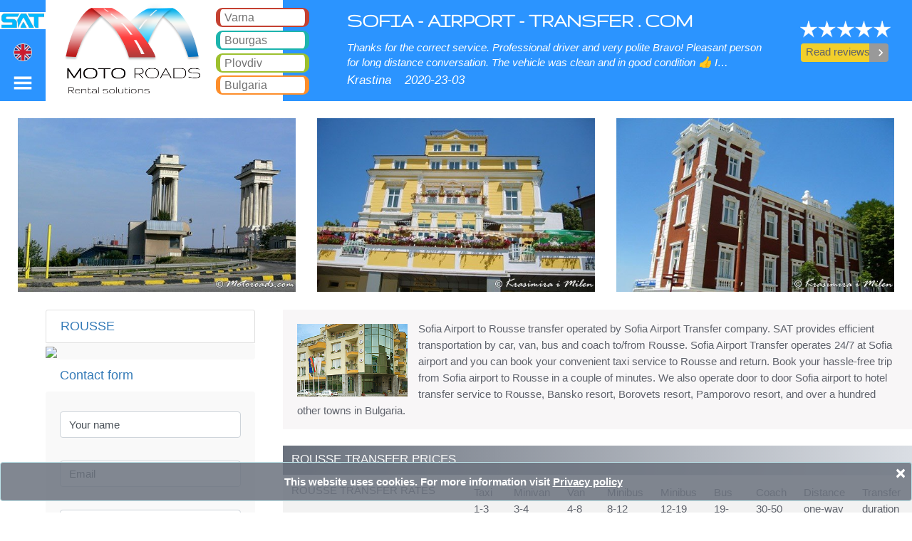

--- FILE ---
content_type: text/html; charset=utf-8
request_url: https://www.sofia-airport-transfer.com/rousse-airport-transfer
body_size: 15786
content:


<!DOCTYPE html>
<html lang="en">
<head><meta charset="utf-8" /><meta name="viewport" content="width=device-width, initial-scale=1.0" /><title>
	Rousse Transfer | Prices Rousse
</title><meta name="description" content="Reliable 24/7 transfers from Sofia Airport to Rousse. Convenient taxi services from Rousse and competitive transfer prices. Book now cost-effective transportation to Rousse." /><meta name="keywords" content="Rousse transfers are offered from door to door to Bansko, Borovets, Pamporovo, Plovdiv. Our courteous taxi driver will meet you in Rousse and safely take you to your travel destination. Rousse transfers are offered 24/7. We monitor flight, train and bus delays to insure punctual taxi service. It takes a minute to book online your Rousse transfer." /><meta charset="utf-8" /><meta name="viewport" content="initial-scale=1.0, user-scalable=no, width=device-width" />
    <meta name="google-site-verification" content="NWaXCVUSTJuDG2l_K1bejBMxOPFFw93thiKJN32e1p0" />
    <link rel="shortcut icon" href="/images/favicon.ico" type="image/x-icon" />
    <link rel="alternate" href="https://www.sofia-airport-transfer.com/rousse-airport-transfer" hreflang="x-default" />   
<link rel="alternate" href="https://www.sofia-airport-transfer.com/rousse-airport-transfer" hreflang="en" />   
<link rel="alternate" href="https://www.sofia-airport-transfer.com/ru/rousse-airport-transfer" hreflang="ru" />   
<link rel="alternate" href="https://www.sofia-airport-transfer.com/bg/rousse-airport-transfer" hreflang="bg" />   
<link rel="alternate" href="https://www.sofia-airport-transfer.com/de/rousse-airport-transfer" hreflang="de" />   
<link rel="alternate" href="https://www.sofia-airport-transfer.com/es/rousse-airport-transfer" hreflang="es" />  <link rel="alternate" media="only screen and (max-width: 640px)" href="https://www.sofia-airport-transfer.com/mobile/rousse-airport-transfer" />  <link rel="canonical" href="https://www.sofia-airport-transfer.com/rousse-airport-transfer" />  <link href="/Content/bundle-all.min.css" rel="stylesheet" /><link href="../css/calendar.css" rel="stylesheet" />

    <style>
         .logo-img-new {
            width: 100%;
            margin-top: 17px;
        }
         .img-town-new {
            width: 155px; 
            float: left; 
            margin-right: 15px; 
            margin-top: 5px;
         }
        	#divh1{
	font-size:0.5em;
	}
            #divh2{
	font-size:0.5em;
	}
        #use-cookies {
            position: fixed;
            padding: 15px;
            bottom: 0;
            left: 0;
            z-index: 10000;
            background-color: rgba(107,114,126,.85);
            color: #fff;
            width: 100%;
        }

            #use-cookies button {
                border: none;
                border-radius: 4px;
                padding: 3px 8px;
            }

        #wrapper_logged {
            position: absolute;
            z-index: 9999;
        }

            #wrapper_logged a, #wrapper_login a {
                color: white;
            }

                #wrapper_logged a:hover, #wrapper_login a:hover {
                    text-decoration: underline;
                }

        .logged_user {
            width: 100%;
        }
        

            .logged_user img {
                width: 40px;
                border-radius: 30px;
            }

        #wrapper_login > div {
            width: 220px;
            margin-top: 18px;
            text-align: left;
            margin-left: 25px;
        }

        @media only screen and (min-width: 1024px) {
            #wrapper_logged {
                margin-top: 8px;
                margin-left: -100px;
                font-size: 0.88em;
            }

            #wrapper_login {
                margin-top: 15px;
                margin-left: -20px;
            }

                #wrapper_login a {
                    font-size: 0.88em;
                }

                #wrapper_login img, #wrapper_logged span > img {
                    width: 1em;
                }

                #wrapper_login span {
                    font-size: 0.88em;
                    font-weight: bold;
                    color: #fff;
                }

            #wrapper_logged td > img {
                width: 32px;
                border-radius: 30px;
            }
        }

        @media only screen and (min-width: 1280px) {
            #wrapper_logged {
                margin-top: 8px;
                margin-left: -100px;
                font-size: 0.92em;
            }

            #wrapper_login {
                margin-top: 15px;
                margin-left: -20px;
            }

                #wrapper_login a {
                    font-size: 0.92em;
                }

                #wrapper_login img, #wrapper_logged span > img {
                    width: 1em;
                }

                #wrapper_login span {
                    font-size: 0.92em;
                    font-weight: bold;
                    color: #fff;
                }

            #wrapper_logged td > img {
                width: 36px;
                border-radius: 30px;
            }
        }

        @media only screen and (min-width: 1600px) {
            #wrapper_logged {
                margin-top: 8px;
                margin-left: -100px;
                font-size: 1em;
            }

            #wrapper_login {
                margin-top: 15px;
                margin-left: -20px;
            }

                #wrapper_login a {
                    font-size: 1em;
                }

                #wrapper_login img, #wrapper_logged span > img {
                    width: 1em;
                }

                #wrapper_login span {
                    font-size: 1em;
                    font-weight: bold;
                    color: #fff;
                }

            #wrapper_logged td > img {
                width: 40px;
                border-radius: 30px;
            }
        }
    </style>
    <script>
        var isMobileAllowed = "true";
        var IsMobileDevice = ("false") === "true";
    </script>



    <!--[if lt IE 9]>
   		<script type="text/javascript" src="/js/html5.js"></script>
    	<link rel="stylesheet" type="text/css" media="screen" href="/css/ie.css" />
	<![endif]-->

    <script type="application/ld+json">
        { "@context": "https://schema.org",  "@type": "LocalBusiness",  "name": "Sofia Airport Transfer", "aggregateRating":  {"@type": "AggregateRating",  "ratingValue": "4.7",   "reviewCount": "23"  }, "address": {"@type": "PostalAddress","addressLocality": "Mladost 2","addressRegion": "Sofia","postalCode": "1799","streetAddress": "bl.281-A"},"url" : "https://www.sofia-airport-transfer.com",  "hasMap":"https://www.google.com/maps/place/Sofia+Airport+Transfer/@42.5604709,18.8762832,6z/data=!3m1!4b1!4m5!3m4!1s0x40aa86bb7a6f5a21:0xba881a04c556ee72!8m2!3d42.6400819!4d23.3656019",  "priceRange":"€5-€23", "image":{"@type":"ImageObject","name":"logo","url":"https://www.sofia-airport-transfer.com/images/logo-sofia.png"},"logo":"https://www.sofia-airport-transfer.com/images/logo-sofia.png",  "telephone":"+359886175096",  "description":"Sofia Airport Transfer provides 24/7 passenger transfer services from Sofia airport, Bulgaria. You can hire a taxi from us for the following destinations Sofia airport – Bansko, Sofia airport – Borovets, Sofia airport – Plovdiv, Sofia airport – Burgas, Sofia airport – Sunny beach, Sofia airport – Pamporovo, Sofia airport – Varna, Sofia airport – Thessaloniki. We offer taxi services With a standard taxi, van, minibus hire And coaches."}

    </script>



    <script src="/js/bundle-all.min.js"></script>

    <script type="text/javascript">
        var isRSsearch = true;
        var context = {"S":3,"L":13,"T":70,"TC":0,"C":1,"H":null,"M":null,"V":"1","A":96,"D":1,"themeClass":"b"};
        var isMobile = false;
        var hasDivCal = true;
        var theLanguage = "en";


    </script>
    <script async src="https://www.googletagmanager.com/gtag/js?id=UA-71219078-1"></script>

    <script>

        window.dataLayer = window.dataLayer || [];

        function gtag() { dataLayer.push(arguments); }

        gtag('js', new Date());

        gtag('config', 'UA-71219078-1');


    </script>

</head>
<body>
    <form method="post" action="./index.aspx?TownID=70&amp;LanguageID=13" id="ctl01">
<div class="aspNetHidden">
<input type="hidden" name="__VIEWSTATE" id="__VIEWSTATE" value="/wEPDwUKLTM4Njg1OTk0NmRklVg0jbJmTknFlDUc67D1zRXHYlymnKZbSGbH+kNXe1k=" />
</div>

<div class="aspNetHidden">

	<input type="hidden" name="__VIEWSTATEGENERATOR" id="__VIEWSTATEGENERATOR" value="BD44C37E" />
</div>
        <header>
            <h1 id="h1" class="fixed-top">Rousse - Sofia Airport Transfer</h1>
            <div id="divh1" class="fixed-top">Rousse Airport transfer. Cheap taxi hire from Rousse airport to your hotel or holiday villa. Door to door private transfers from Rousse at the price of shuttle service. 24/7 meet and great service, passenger insurance, professional driver's, no charge for flight delays, low Rousse transfer rates. Get your discount coupon for taxi hire in Rousse. </div>
            <nav class="navbar navbar-expand-sm navbar-dark fixed-top">
                <ul class="navbar-nav" style="width: 100%">
                    <li class="nav-item btn-sofia text-center" style="width: 5%; border-bottom: 2px solid #fff;">

                        <a class="nav-link" href="/"><img class="logo-img-new"  src="/images/logo-img-sat.png" alt="Sofia Airport Transfer Company" />
                        </a>
                        <a class="nav-link menu_toggle_left" href="#">
                            <span style="margin-top: 1.2vw" class="menu-icon-left flag-icon flag-icon-en"></span>
                        </a>
                        <a class="nav-link menu_toggle_right" href="#">
                            <img style="width: 2.5vw;" alt="menu right" src="/images/mobile/icons/menu-right.svg" class="menu-icon menu-icon-right" />

                        </a>



                    </li>



                    <li class="nav-item  z-index-200" style="width: 26.0%; background-color: #fff; border-bottom: 2px solid #fff;">

                        <div class="b-card b-card-h">



                            <div class="float-left logo">
                                <a href="javascript:" data-url="https://www.motoroads.com" class="btn-clicked" style="width: 100%; height: 100%; display: block;"></a>
                            </div>


                            <div class="float-right item-menus" style="width: 30%; margin-top: 5px;">



                                
                                <div id="shellVarna" class="text-left btn-service border-motorcycle pointer">
	
                                    <a href="javascript:" id="btnVarna" class="navbar-brand btn-clicked" data-url="https://www.varna-airport-transfer.com"><span>Varna</span></a>
                                
</div>
                                <div id="shellBurgas" class="text-left btn-service border-taxi pointer">
	
                                    <a href="javascript:" id="btnBurgas" class="navbar-brand btn-clicked" data-url="https://www.bourgas-airport-transfer.com"><span>Bourgas</span></a>
                                
</div>
                                <div id="shellPlovdiv" class="text-left btn-service border-bicycle pointer">
	
                                    <a href="javascript:" id="btnPlovdiv" class="navbar-brand btn-clicked" data-url="https://www.plovdiv-airport-transfer.com"><span>Plovdiv</span></a>
                                
</div>
                                <div id="shellBulgaria" class="text-left btn-service border-scooter pointer">
	
                                    <a href="javascript:" id="btnBulgaria" class="navbar-brand btn-clicked" data-url="https://www.bulgaria-airport-transfer.com"><span>Bulgaria</span></a>
                                
</div>


                            </div>
                        </div>

                    </li>
                    <li class="nav-item btn-sofia z-index-100 text-left" style="width: 54.0%; padding-top: 1.0vw; border-bottom: 2px solid #fff;">

                        <h3 style="font-family: 'Gruppo', cursive; font-weight: bold; font-size: 2.2vw; padding-left: 90px">SOFIA - AIRPORT - TRANSFER . COM</h3>
                        <div style="padding-left: 90px; text-align: justify; padding-top: 0.2vw">
                            <i class="reviews-text">Thanks for the correct service. Professional driver and very polite Bravo! Pleasant person for long distance conversation.
The vehicle was clean and in good condition 👍
I recommend you and use again!
thanks
</i>
                            <i class="f-size-18" style="line-height: 3.5; display: inline-block; margin-top: -1.0vw">Krastina</i>
                            <i class="f-size-18" style="line-height: 3.5; margin-left: 15px; display: inline-block; margin-top: -1.0vw">2020-23-03</i>

                        </div>

                    </li>
                    <li class="nav-item btn-sofia text-center" style="width: 15%; padding-top: 2.2vw; border-bottom: 2px solid #fff;">
                        <div class="shell-review-button text-center">
                            <img title="Customer review rating" src="/image/5-star-reviews.png" alt="Customer review rating" style="width: 66%; margin-left: 0.4vw">
                            <br>
                            <a href="/sofia-airport-transfer-reviews" class="no-decoration">
                                <div class="btn-group" role="group" style="margin-top: 0.6vw; width: 63%">
                                    <button type="button" class="btn" style="background-color: #F2CF2B; width: 7.6vw"><span>Read reviews</span></button>
                                    <button type="button" style="width: 33px; background-color: #999999; color: white" class="btn btn-arr-gray"><i class="material-icons">keyboard_arrow_right</i></button>
                                </div>
                            </a>


                            
                            


                        </div>
                    </li>
                </ul>


            </nav>

            <div id="wrapper">
                <div id="sidebar-wrapper-left">
                    <ul class="nav nav-pills nav-stacked">
                        <li class="list-divider btn-sofia text-center">
                            <a href="#" class="menu_toggle_left">
                                <img alt="menu left" src="/images/mobile/icons/arrow-left.svg"></a>
                        </li>
                        <li><a href="/ru/rousse-airport-transfer" hreflang="ru">RU<span class="flag-icon flag-icon-ru"></span></a></li><li><a href="/bg/rousse-airport-transfer" hreflang="bg">BG<span class="flag-icon flag-icon-bg"></span></a></li><li><a href="/de/rousse-airport-transfer" hreflang="de">DE<span class="flag-icon flag-icon-de"></span></a></li><li><a href="/es/rousse-airport-transfer" hreflang="es">ES<span class="flag-icon flag-icon-es"></span></a></l
                    </ul>
                </div>
                <div id="sidebar-wrapper-right">
                    <ul class="nav nav-pills nav-stacked">
                        <li class="list-divider btn-sofia text-center" style="padding: 5px 0 8px 0">
                            <table style="margin-top: -0.3vw">
                                <tr>
                                    <td></td>
                                    <td rowspan="5"><a href="#" class="menu_toggle_right">
                                        <img alt="menu left" src="/images/mobile/icons/arrow-left.svg" />

                                    </a></td>
                                </tr>
                                <tr>
                                    <td class="text-left">
                                        

                                    </td>

                                </tr>
                                <tr id="shellMVarna">
	<td class="text-left">

                                        <a href="javascript:" id="btnMVarna" class="btn-clicked" style="color: white" data-url="https://www.varna-airport-transfer.com"><span>Varna&nbsp;Airport Transfer</span></a>

                                    </td>
</tr>

                                <tr id="shellMBurgas">
	<td class="text-left">

                                        <a href="javascript:" id="btnMBurgas" class="btn-clicked" style="color: white" data-url="https://www.bourgas-airport-transfer.com"><span>Bourgas&nbsp;Airport Transfer</span></a>

                                    </td>
</tr>

                                <tr id="shellMPlovdiv">
	<td class="text-left">

                                        <a href="javascript:" id="btnMPlovdiv" class="btn-clicked" style="color: white" data-url="https://www.plovdiv-airport-transfer.com"><span>Plovdiv&nbsp;Airport Transfer</span></a>

                                    </td>
</tr>

                                <tr id="shellMBulgaria">
	<td class="text-left">

                                        <a href="javascript:" id="btnMBulgaria" class="btn-clicked" style="color: white" data-url="https://www.bulgaria-airport-transfer.com"><span>Bulgaria&nbsp;Airport Transfer</span></a>

                                    </td>
</tr>




                            </table>

                        </li>


                        <li style="border-top: 1px solid #c1c1c1 !important;">
                            <a href="/sofia-airport-transfer-reviews">
                                <table style="margin-top: 3px; margin-bottom: 3px; height: 32px">
                                    <tbody>
                                        <tr>
                                            <td>REVIEWS</td>
                                            <td style="width: 52px">
                                                <img src="/images/mobile/icons/comment-black.svg" alt="Reviews" width="24" height="24" style="margin-top: 2px;"></td>
                                        </tr>
                                    </tbody>
                                </table>
                            </a>
                        </li>

                        <li style="border-top: 1px solid #c1c1c1 !important;"><a href="/sofia-airport-transfer-contact">
                            <table style="margin-top: 3px; margin-bottom: 3px; height: 32px">
                                <tr>
                                    <td>Contact us</td>
                                    <td style="width: 52px;">
                                        <img src="/images/mobile/icons/mail-black.svg" alt="contact us" width="24" height="24" style="margin-top: 2px; margin-right: 12px"></td>
                                </tr>
                            </table>

                        </a></li>

                        <li style="border-top: 1px solid #c1c1c1 !important;"><a href="/sofia-airport-transfer-terms">
                            <table style="margin-top: 3px; margin-bottom: 3px; height: 32px">
                                <tbody>
                                    <tr>
                                        <td>Terms of service</td>
                                        <td style="width: 52px">
                                            <img src="/images/mobile/icons/info-black.svg" alt="Terms" width="24" height="24" style="margin-top: 2px;"></td>
                                    </tr>
                                </tbody>
                            </table>
                        </a></li>

                        <li style="border-top: 1px solid #c1c1c1 !important;"><a href="/sofia-airport-transfer-faq">
                            <table style="margin-top: 3px; margin-bottom: 3px; height: 32px">
                                <tbody>
                                    <tr>
                                        <td>FAQ</td>
                                        <td style="width: 52px">
                                            <img src="/images/mobile/icons/faq-black.svg" alt="faq" width="24" height="24" style="margin-top: 2px;"></td>
                                    </tr>
                                </tbody>
                            </table>
                        </a></li>

                        <li style="border-top: 1px solid #c1c1c1 !important;"><a href="/sofia-airport-transfer-about">
                            <table style="margin-top: 3px; margin-bottom: 3px; height: 32px">
                                <tr>
                                    <td>About us</td>
                                    <td style="width: 52px;">
                                        <img src="/images/mobile/icons/user-black.svg" alt="about us" width="24" height="24" style="margin-top: 2px; margin-right: 12px"></td>
                                </tr>
                            </table>
                        </a></li>
                        <li style="border-top: 1px solid #c1c1c1 !important;">
                            <a href="/taxi-privacy-policy.aspx">
                                <table style="margin-top: 3px; margin-bottom: 3px; height: 32px">
                                    <tr>
                                        <td>Privacy policy</td>
                                        <td style="width: 52px;">
                                            <img src="/images/mobile/icons/privacy.svg" alt="Privacy policy" width="24" height="24" style="margin-top: 2px; margin-right: 12px"></td>
                                    </tr>
                                </table>
                            </a>
                        </li>
          
                        <li class="btn-sofia" style="border-top: 1px solid #c1c1c1 !important;">
                            <a href="https://www.sofia-airport-transfer.com/sofia-airport-transfers">
                                <table style="margin-top: 3px; margin-bottom: 3px; height: 32px; color: #fff">
                                    <tr>
                                        <td>
                                            <span style="color: #fff">Sofia&nbsp;airport transfers</span>
                                        </td>
                                    </tr>
                                </table>
                            </a>
                        </li>

                         <li class="btn-sofia" style="border-top: 1px solid #c1c1c1 !important;">
                            <a href="/sofia-car-rental">
                                <table style="margin-top: 3px; margin-bottom: 3px; height: 32px;">
                                    <tr>
                                        <td>
                                            <span style="color: #fff">Sofia&nbsp;car rent</span>
                                        </td>
                                    </tr>
                                </table>
                            </a>
                        </li>




                    </ul>
                </div>
            </div>
        </header>
        <div class="body-content">

            
    <style type="text/css">
        .trspan {
            color: #06F;
            text-decoration: underline;
            cursor: pointer;
        }

            .trspan:hover {
                color: #7da3e1;
                text-decoration: none;
                cursor: pointer;
            }
    </style>
    <script type="text/javascript" src="/js/forms.js"></script>
    <style>
        .success {
            clear: both;
        }

        textarea, input {
            margin: 0;
            border: 1px solid #eaeaeb;
            color: #b3b3b3;
            padding: 12px 13px;
            outline: none;
            position: relative;
            background: #fff;
        }

        input {
            float: left;
        }

        textarea {
            overflow: auto;
            resize: vertical;
            float: left;
            margin: 0 0 0 0;
        }

        label {
            display: block;
            min-height: 61px;
            overflow: hidden;
        }

            label.message {
                display: block;
                padding-bottom: 0;
            }

        .error, .empty, .success {
            display: none;
        }

        .error, .empty {
            text-align: left;
            color: #8bb5e4;
            float: left;
            padding: 3px 0 13px 0;
            line-height: 14px;
        }
    </style>

    <section id="content">
        
        
        <div id="town-pic-view" class="row">
            <div style="padding: 25px; width: 100%">
                <div class="row">
                    <div class="col-4 text-center">
                        <img class="img-fluid logo" alt="Danube Bridge in Rousse" src="/sat-rousse-70.jpeg" />

                    </div>
                    <div class="col-4 text-center">
                        <img class="img-fluid logo" alt="Center of Ruse" src="/sat-rousse-70-1.jpeg" />

                    </div>
                    <div class="col-4 text-center">
                        <img class="img-fluid logo" alt="Traditional Building in Ruse" src="/sat-rousse-70-2.jpeg" />

                    </div>
                </div>
            </div>

        </div>

        

        <div class="row">
            <div class="row-left">
                <div>
                    


<div class="card">
    <div class="card-header" style="border: 1px solid #e0e0e0; color: #337ab7">
        <h4>ROUSSE</h4>
    </div>
    <div class="card-body" style="padding: 0!important">

        <img id="MainContent_TownMapControl_mapholderdiv" class="img-fluid-width" data-mapprovider src="https://maps.googleapis.com/maps/api/staticmap?center=43.8493782,25.9542534&amp;zoom=9&amp;size=400x340&amp;markers=color:red%7label:C%7C43.8493782,25.9542534&amp;key=AIzaSyDP-RrfxNDueqcvjzvEL4tLpNWrBiyEQug" />
    </div>

</div>

                </div>
                <div class="card-header title">
                    <h4>Contact form</h4>
                </div>
                <div class="card-body">
                    
<style>

        #html_element iframe {
            height: auto;
        }



    @media only screen and (min-width: 1024px) {
        #html_element {
            transform: scale(0.7);
            transform-origin: 0 0;
        }
    }


        @media only screen and (min-width: 1280px) {
        #html_element {
            transform: scale(0.8);
            transform-origin: 0 0;
        }
    }
        
        @media only screen and (min-width: 1360px) {
        #html_element {
            transform: scale(0.9);
            transform-origin: 0 0;
        }
    }
               @media only screen and (min-width: 1440px) {
        #html_element {
            transform: scale(1.0);
            transform-origin: 0 0;
        }
    }

</style>




<fieldset>
    <legend></legend>
    <label class="name">
        <input class="form-control" type="text" value='Your name'>
        <span class="error">*Invalid name</span> <span class="empty">*Please fill-in the required fields.</span>
    </label>
    <label class="email">
        <input class="form-control" type="text" value='Email'>
        <span class="error">*Invalid email</span> <span class="empty">*Please fill-in the required fields.</span>
    </label>
    <label class="phone">
        <input class="form-control" type="text" value='Phone'>
        <span class="error">*Invalid phone.</span> <span class="empty">*Please fill-in the required fields.</span>
    </label>
    <label class="message">
        <textarea rows="5" class="form-control">Message</textarea>
        <span class="error">*Message is too short.</span> <span class="empty">*Please fill-in the required fields.</span>
    </label>
    <div>
        <div id="html_element" style="padding-left:0"></div>
    </div>



    <div id="lbegin" style="display: none">
        <img style="padding-top: 11px" src="/images/lmini.gif" alt="" />
    </div>

    <div class="frame success">Your message has been received! We will contact you as soon as possible. If you do not hear from us in the next 24 hours, please call: +359 885 370 298</div>
    <div class="float-l mt13 buttons2">

    
                                   <input type="hidden" id="capcha" name="capcha" />

                        <button data-sitekey="6Ldo9ukZAAAAAEhOZe34pwIXdNfAIcgW0RKPgCfE" data-callback='onSubmit' data-action='submit' class="g-recaptcha btn btn-block btn-font color-white btn-sofia font-family-gruppo font-weight-bold  m-top">SEND</button>



        <a href="#" data-type="submit" style="display:none" >SEND</a>
    
    
    </div>

</fieldset>

                </div>
            </div>
            <div class="row-right">
                <div class="index-info" style="height: initial; padding-bottom: 15px"><img class="img-town-new" alt="Sofia airport to Rousse transfer" src="/images/SAT-sofia/Rousse.jpg"> Sofia Airport to Rousse transfer operated by Sofia Airport Transfer company.  SAT provides efficient transportation by car, van, bus and coach to/from Rousse. Sofia Airport Transfer operates 24/7 at Sofia airport and you can book your convenient taxi service to Rousse and return. Book your hassle-free trip from Sofia airport to Rousse in a couple of minutes. We also operate door to door Sofia airport to hotel transfer service to Rousse, Bansko resort, Borovets resort, Pamporovo resort,  and over a hundred other towns in Bulgaria.</div>
                <br />
                <div class="panel-heading gradient-h" style="padding-left: .75rem">
                    <h2>ROUSSE&nbsp;TRANSFER PRICES</h2>

                </div>
                <table class="table table-striped">
                    <tbody>
                        <tr>
                            <td>
                                <h3 class="f-size-15">ROUSSE TRANSFER RATES</h3>
                            </td>

                            
                                    <td>
                                        Taxi<br />
                                        1-3<br />
                                        pax
                                    </td>
                                
                                    <td>
                                        Minivan<br />
                                        3-4<br />
                                        pax
                                    </td>
                                
                                    <td>
                                        Van<br />
                                        4-8<br />
                                        pax
                                    </td>
                                
                                    <td>
                                        Minibus<br />
                                        8-12<br />
                                        pax
                                    </td>
                                
                                    <td>
                                        Minibus<br />
                                        12-19<br />
                                        pax
                                    </td>
                                
                                    <td>
                                        Bus<br />
                                        19-30<br />
                                        pax
                                    </td>
                                
                                    <td>
                                        Coach<br />
                                        30-50<br />
                                        pax
                                    </td>
                                

                            <td>Distance<br />
                                one-way<br />
                                kms</td>
                            <td>Transfer<br />
                                duration<br />
                                Distance</td>
                        </tr>

                        
                                <tr data-t2="81">
                                    <td>Rousse - <a href="/bansko-airport-transfer">Bansko</a></td>

                                    
                                    
                                    
                                            <td>
                                                <a href="/rousse-to-bansko-taxi#d1=2026-0-23-3-0:t1=70:t2=81:p=1:r=1:v=8" id="MainContent_rptDestination_rptitems_0_Span3_0" class="trspan" data-v="taxi">&euro;249</a>
                                                
                                            </td>
                                        
                                            <td>
                                                
                                                <a href="/sofia-airport-transfer-contact" id="MainContent_rptDestination_rptitems_0_Span4_1" class="trspan">
                                                    ask</a>
                                            </td>
                                        
                                            <td>
                                                <a href="/rousse-to-bansko-taxi#d1=2026-0-23-3-0:t1=70:t2=81:p=1:r=1:v=10" id="MainContent_rptDestination_rptitems_0_Span3_2" class="trspan" data-v="van">&euro;279</a>
                                                
                                            </td>
                                        
                                            <td>
                                                <a href="/rousse-to-bansko-taxi#d1=2026-0-23-3-0:t1=70:t2=81:p=1:r=1:v=11" id="MainContent_rptDestination_rptitems_0_Span3_3" class="trspan" data-v="minibus-8-12">&euro;429</a>
                                                
                                            </td>
                                        
                                            <td>
                                                <a href="/rousse-to-bansko-taxi#d1=2026-0-23-3-0:t1=70:t2=81:p=1:r=1:v=12" id="MainContent_rptDestination_rptitems_0_Span3_4" class="trspan" data-v="minibus">&euro;479</a>
                                                
                                            </td>
                                        
                                            <td>
                                                <a href="/rousse-to-bansko-taxi#d1=2026-0-23-3-0:t1=70:t2=81:p=1:r=1:v=13" id="MainContent_rptDestination_rptitems_0_Span3_5" class="trspan" data-v="bus">&euro;629</a>
                                                
                                            </td>
                                        
                                            <td>
                                                <a href="/rousse-to-bansko-taxi#d1=2026-0-23-3-0:t1=70:t2=81:p=1:r=1:v=14" id="MainContent_rptDestination_rptitems_0_Span3_6" class="trspan" data-v="coach">&euro;729</a>
                                                
                                            </td>
                                        
                                    <td>490 <small>
                                        kms</small></td>
                                    <td>380 <small>
                                        min</small></td>
                                </tr>
                            
                                <tr data-t2="36">
                                    <td>Rousse - <a href="/borovets-airport-transfer">Borovets</a></td>


                                    
                                    
                                    
                                            <td>
                                                <a href="/rousse-to-borovets-taxi#d1=2026-0-23-3-0:t1=70:t2=36:p=1:r=1:v=8" id="MainContent_rptDestination_rptitems_1_Span3_0" class="trspan" data-v="taxi">&euro;174</a>
                                                
                                            </td>
                                        
                                            <td>
                                                
                                                <a href="/sofia-airport-transfer-contact" id="MainContent_rptDestination_rptitems_1_Span4_1" class="trspan">
                                                    ask</a>
                                            </td>
                                        
                                            <td>
                                                <a href="/rousse-to-borovets-taxi#d1=2026-0-23-3-0:t1=70:t2=36:p=1:r=1:v=10" id="MainContent_rptDestination_rptitems_1_Span3_2" class="trspan" data-v="van">&euro;203</a>
                                                
                                            </td>
                                        
                                            <td>
                                                
                                                <a href="/sofia-airport-transfer-contact" id="MainContent_rptDestination_rptitems_1_Span4_3" class="trspan">
                                                    ask</a>
                                            </td>
                                        
                                            <td>
                                                
                                                <a href="/sofia-airport-transfer-contact" id="MainContent_rptDestination_rptitems_1_Span4_4" class="trspan">
                                                    ask</a>
                                            </td>
                                        
                                            <td>
                                                
                                                <a href="/sofia-airport-transfer-contact" id="MainContent_rptDestination_rptitems_1_Span4_5" class="trspan">
                                                    ask</a>
                                            </td>
                                        
                                            <td>
                                                
                                                <a href="/sofia-airport-transfer-contact" id="MainContent_rptDestination_rptitems_1_Span4_6" class="trspan">
                                                    ask</a>
                                            </td>
                                        
                                    <td>350 <small>
                                        kms</small></td>
                                    <td>300 <small>
                                        min</small></td>
                                </tr>
                            
                                <tr data-t2="58">
                                    <td>Rousse - <a href="/bourgas-airport-transfer">Bourgas</a></td>

                                    
                                    
                                    
                                            <td>
                                                <a href="/rousse-to-bourgas-taxi#d1=2026-0-23-3-0:t1=70:t2=58:p=1:r=1:v=8" id="MainContent_rptDestination_rptitems_2_Span3_0" class="trspan" data-v="taxi">&euro;165</a>
                                                
                                            </td>
                                        
                                            <td>
                                                
                                                <a href="/sofia-airport-transfer-contact" id="MainContent_rptDestination_rptitems_2_Span4_1" class="trspan">
                                                    ask</a>
                                            </td>
                                        
                                            <td>
                                                <a href="/rousse-to-bourgas-taxi#d1=2026-0-23-3-0:t1=70:t2=58:p=1:r=1:v=10" id="MainContent_rptDestination_rptitems_2_Span3_2" class="trspan" data-v="van">&euro;199</a>
                                                
                                            </td>
                                        
                                            <td>
                                                <a href="/rousse-to-bourgas-taxi#d1=2026-0-23-3-0:t1=70:t2=58:p=1:r=1:v=11" id="MainContent_rptDestination_rptitems_2_Span3_3" class="trspan" data-v="minibus-8-12">&euro;259</a>
                                                
                                            </td>
                                        
                                            <td>
                                                <a href="/rousse-to-bourgas-taxi#d1=2026-0-23-3-0:t1=70:t2=58:p=1:r=1:v=12" id="MainContent_rptDestination_rptitems_2_Span3_4" class="trspan" data-v="minibus">&euro;309</a>
                                                
                                            </td>
                                        
                                            <td>
                                                <a href="/rousse-to-bourgas-taxi#d1=2026-0-23-3-0:t1=70:t2=58:p=1:r=1:v=13" id="MainContent_rptDestination_rptitems_2_Span3_5" class="trspan" data-v="bus">&euro;419</a>
                                                
                                            </td>
                                        
                                            <td>
                                                <a href="/rousse-to-bourgas-taxi#d1=2026-0-23-3-0:t1=70:t2=58:p=1:r=1:v=14" id="MainContent_rptDestination_rptitems_2_Span3_6" class="trspan" data-v="coach">&euro;519</a>
                                                
                                            </td>
                                        
                                    <td>270 <small>
                                        kms</small></td>
                                    <td>220 <small>
                                        min</small></td>
                                </tr>
                            
                                <tr data-t2="98">
                                    <td>Rousse - <a href="/bourgas-airport-transfers">Bourgas airport</a></td>


                                    
                                    
                                    
                                            <td>
                                                <a href="/rousse-to-bourgas-airport-taxi#d1=2026-0-23-3-0:t1=70:t2=98:p=1:r=1:v=8" id="MainContent_rptDestination_rptitems_3_Span3_0" class="trspan" data-v="taxi">&euro;165</a>
                                                
                                            </td>
                                        
                                            <td>
                                                
                                                <a href="/sofia-airport-transfer-contact" id="MainContent_rptDestination_rptitems_3_Span4_1" class="trspan">
                                                    ask</a>
                                            </td>
                                        
                                            <td>
                                                <a href="/rousse-to-bourgas-airport-taxi#d1=2026-0-23-3-0:t1=70:t2=98:p=1:r=1:v=10" id="MainContent_rptDestination_rptitems_3_Span3_2" class="trspan" data-v="van">&euro;199</a>
                                                
                                            </td>
                                        
                                            <td>
                                                <a href="/rousse-to-bourgas-airport-taxi#d1=2026-0-23-3-0:t1=70:t2=98:p=1:r=1:v=11" id="MainContent_rptDestination_rptitems_3_Span3_3" class="trspan" data-v="minibus-8-12">&euro;269</a>
                                                
                                            </td>
                                        
                                            <td>
                                                <a href="/rousse-to-bourgas-airport-taxi#d1=2026-0-23-3-0:t1=70:t2=98:p=1:r=1:v=12" id="MainContent_rptDestination_rptitems_3_Span3_4" class="trspan" data-v="minibus">&euro;309</a>
                                                
                                            </td>
                                        
                                            <td>
                                                <a href="/rousse-to-bourgas-airport-taxi#d1=2026-0-23-3-0:t1=70:t2=98:p=1:r=1:v=13" id="MainContent_rptDestination_rptitems_3_Span3_5" class="trspan" data-v="bus">&euro;429</a>
                                                
                                            </td>
                                        
                                            <td>
                                                <a href="/rousse-to-bourgas-airport-taxi#d1=2026-0-23-3-0:t1=70:t2=98:p=1:r=1:v=14" id="MainContent_rptDestination_rptitems_3_Span3_6" class="trspan" data-v="coach">&euro;529</a>
                                                
                                            </td>
                                        
                                    <td>260 <small>
                                        kms</small></td>
                                    <td>200 <small>
                                        min</small></td>
                                </tr>
                            
                                <tr data-t2="111">
                                    <td>Rousse - <a href="/bucharest-airport-transfer">Bucharest</a></td>

                                    
                                    
                                    
                                            <td>
                                                <a href="/rousse-to-bucharest-taxi#d1=2026-0-23-3-0:t1=70:t2=111:p=1:r=1:v=8" id="MainContent_rptDestination_rptitems_4_Span3_0" class="trspan" data-v="taxi">&euro;125</a>
                                                
                                            </td>
                                        
                                            <td>
                                                
                                                <a href="/sofia-airport-transfer-contact" id="MainContent_rptDestination_rptitems_4_Span4_1" class="trspan">
                                                    ask</a>
                                            </td>
                                        
                                            <td>
                                                <a href="/rousse-to-bucharest-taxi#d1=2026-0-23-3-0:t1=70:t2=111:p=1:r=1:v=10" id="MainContent_rptDestination_rptitems_4_Span3_2" class="trspan" data-v="van">&euro;150</a>
                                                
                                            </td>
                                        
                                            <td>
                                                <a href="/rousse-to-bucharest-taxi#d1=2026-0-23-3-0:t1=70:t2=111:p=1:r=1:v=11" id="MainContent_rptDestination_rptitems_4_Span3_3" class="trspan" data-v="minibus-8-12">&euro;194</a>
                                                
                                            </td>
                                        
                                            <td>
                                                <a href="/rousse-to-bucharest-taxi#d1=2026-0-23-3-0:t1=70:t2=111:p=1:r=1:v=12" id="MainContent_rptDestination_rptitems_4_Span3_4" class="trspan" data-v="minibus">&euro;224</a>
                                                
                                            </td>
                                        
                                            <td>
                                                <a href="/rousse-to-bucharest-taxi#d1=2026-0-23-3-0:t1=70:t2=111:p=1:r=1:v=13" id="MainContent_rptDestination_rptitems_4_Span3_5" class="trspan" data-v="bus">&euro;304</a>
                                                
                                            </td>
                                        
                                            <td>
                                                <a href="/rousse-to-bucharest-taxi#d1=2026-0-23-3-0:t1=70:t2=111:p=1:r=1:v=14" id="MainContent_rptDestination_rptitems_4_Span3_6" class="trspan" data-v="coach">&euro;314</a>
                                                
                                            </td>
                                        
                                    <td>95 <small>
                                        kms</small></td>
                                    <td>90 <small>
                                        min</small></td>
                                </tr>
                            
                                <tr data-t2="270">
                                    <td>Rousse - <a href="/bucharest-baneasa-airport-transfers">Bucharest Baneasa Airport</a></td>


                                    
                                    
                                    
                                            <td>
                                                <a href="/rousse-to-bucharest-baneasa-airport-taxi#d1=2026-0-23-3-0:t1=70:t2=270:p=1:r=1:v=8" id="MainContent_rptDestination_rptitems_5_Span3_0" class="trspan" data-v="taxi">&euro;115</a>
                                                
                                            </td>
                                        
                                            <td>
                                                
                                                <a href="/sofia-airport-transfer-contact" id="MainContent_rptDestination_rptitems_5_Span4_1" class="trspan">
                                                    ask</a>
                                            </td>
                                        
                                            <td>
                                                <a href="/rousse-to-bucharest-baneasa-airport-taxi#d1=2026-0-23-3-0:t1=70:t2=270:p=1:r=1:v=10" id="MainContent_rptDestination_rptitems_5_Span3_2" class="trspan" data-v="van">&euro;140</a>
                                                
                                            </td>
                                        
                                            <td>
                                                <a href="/rousse-to-bucharest-baneasa-airport-taxi#d1=2026-0-23-3-0:t1=70:t2=270:p=1:r=1:v=11" id="MainContent_rptDestination_rptitems_5_Span3_3" class="trspan" data-v="minibus-8-12">&euro;184</a>
                                                
                                            </td>
                                        
                                            <td>
                                                <a href="/rousse-to-bucharest-baneasa-airport-taxi#d1=2026-0-23-3-0:t1=70:t2=270:p=1:r=1:v=12" id="MainContent_rptDestination_rptitems_5_Span3_4" class="trspan" data-v="minibus">&euro;214</a>
                                                
                                            </td>
                                        
                                            <td>
                                                <a href="/rousse-to-bucharest-baneasa-airport-taxi#d1=2026-0-23-3-0:t1=70:t2=270:p=1:r=1:v=13" id="MainContent_rptDestination_rptitems_5_Span3_5" class="trspan" data-v="bus">&euro;294</a>
                                                
                                            </td>
                                        
                                            <td>
                                                
                                                <a href="/sofia-airport-transfer-contact" id="MainContent_rptDestination_rptitems_5_Span4_6" class="trspan">
                                                    ask</a>
                                            </td>
                                        
                                    <td>90 <small>
                                        kms</small></td>
                                    <td>85 <small>
                                        min</small></td>
                                </tr>
                            
                                <tr data-t2="112">
                                    <td>Rousse - <a href="/bucharest-otopeni-airport-transfers">Bucharest Otopeni Airport</a></td>

                                    
                                    
                                    
                                            <td>
                                                <a href="/rousse-to-bucharest-otopeni-airport-taxi#d1=2026-0-23-3-0:t1=70:t2=112:p=1:r=1:v=8" id="MainContent_rptDestination_rptitems_6_Span3_0" class="trspan" data-v="taxi">&euro;105</a>
                                                
                                            </td>
                                        
                                            <td>
                                                
                                                <a href="/sofia-airport-transfer-contact" id="MainContent_rptDestination_rptitems_6_Span4_1" class="trspan">
                                                    ask</a>
                                            </td>
                                        
                                            <td>
                                                <a href="/rousse-to-bucharest-otopeni-airport-taxi#d1=2026-0-23-3-0:t1=70:t2=112:p=1:r=1:v=10" id="MainContent_rptDestination_rptitems_6_Span3_2" class="trspan" data-v="van">&euro;124</a>
                                                
                                            </td>
                                        
                                            <td>
                                                <a href="/rousse-to-bucharest-otopeni-airport-taxi#d1=2026-0-23-3-0:t1=70:t2=112:p=1:r=1:v=11" id="MainContent_rptDestination_rptitems_6_Span3_3" class="trspan" data-v="minibus-8-12">&euro;153</a>
                                                
                                            </td>
                                        
                                            <td>
                                                <a href="/rousse-to-bucharest-otopeni-airport-taxi#d1=2026-0-23-3-0:t1=70:t2=112:p=1:r=1:v=12" id="MainContent_rptDestination_rptitems_6_Span3_4" class="trspan" data-v="minibus">&euro;174</a>
                                                
                                            </td>
                                        
                                            <td>
                                                <a href="/rousse-to-bucharest-otopeni-airport-taxi#d1=2026-0-23-3-0:t1=70:t2=112:p=1:r=1:v=13" id="MainContent_rptDestination_rptitems_6_Span3_5" class="trspan" data-v="bus">&euro;284</a>
                                                
                                            </td>
                                        
                                            <td>
                                                <a href="/rousse-to-bucharest-otopeni-airport-taxi#d1=2026-0-23-3-0:t1=70:t2=112:p=1:r=1:v=14" id="MainContent_rptDestination_rptitems_6_Span3_6" class="trspan" data-v="coach">&euro;294</a>
                                                
                                            </td>
                                        
                                    <td>95 <small>
                                        kms</small></td>
                                    <td>90 <small>
                                        min</small></td>
                                </tr>
                            
                                <tr data-t2="22">
                                    <td>Rousse - <a href="/golden-sands-airport-transfer">Golden Sands</a></td>


                                    
                                    
                                    
                                            <td>
                                                <a href="/rousse-to-golden-sands-taxi#d1=2026-0-23-3-0:t1=70:t2=22:p=1:r=1:v=8" id="MainContent_rptDestination_rptitems_7_Span3_0" class="trspan" data-v="taxi">&euro;159</a>
                                                
                                            </td>
                                        
                                            <td>
                                                
                                                <a href="/sofia-airport-transfer-contact" id="MainContent_rptDestination_rptitems_7_Span4_1" class="trspan">
                                                    ask</a>
                                            </td>
                                        
                                            <td>
                                                <a href="/rousse-to-golden-sands-taxi#d1=2026-0-23-3-0:t1=70:t2=22:p=1:r=1:v=10" id="MainContent_rptDestination_rptitems_7_Span3_2" class="trspan" data-v="van">&euro;185</a>
                                                
                                            </td>
                                        
                                            <td>
                                                
                                                <a href="/sofia-airport-transfer-contact" id="MainContent_rptDestination_rptitems_7_Span4_3" class="trspan">
                                                    ask</a>
                                            </td>
                                        
                                            <td>
                                                
                                                <a href="/sofia-airport-transfer-contact" id="MainContent_rptDestination_rptitems_7_Span4_4" class="trspan">
                                                    ask</a>
                                            </td>
                                        
                                            <td>
                                                
                                                <a href="/sofia-airport-transfer-contact" id="MainContent_rptDestination_rptitems_7_Span4_5" class="trspan">
                                                    ask</a>
                                            </td>
                                        
                                            <td>
                                                
                                                <a href="/sofia-airport-transfer-contact" id="MainContent_rptDestination_rptitems_7_Span4_6" class="trspan">
                                                    ask</a>
                                            </td>
                                        
                                    <td>240 <small>
                                        kms</small></td>
                                    <td>190 <small>
                                        min</small></td>
                                </tr>
                            
                                <tr data-t2="113">
                                    <td>Rousse - <a href="/istanbul-airport-transfer">Istanbul</a></td>

                                    
                                    
                                    
                                            <td>
                                                <a href="/rousse-to-istanbul-taxi#d1=2026-0-23-3-0:t1=70:t2=113:p=1:r=1:v=8" id="MainContent_rptDestination_rptitems_8_Span3_0" class="trspan" data-v="taxi">&euro;349</a>
                                                
                                            </td>
                                        
                                            <td>
                                                
                                                <a href="/sofia-airport-transfer-contact" id="MainContent_rptDestination_rptitems_8_Span4_1" class="trspan">
                                                    ask</a>
                                            </td>
                                        
                                            <td>
                                                <a href="/rousse-to-istanbul-taxi#d1=2026-0-23-3-0:t1=70:t2=113:p=1:r=1:v=10" id="MainContent_rptDestination_rptitems_8_Span3_2" class="trspan" data-v="van">&euro;369</a>
                                                
                                            </td>
                                        
                                            <td>
                                                <a href="/rousse-to-istanbul-taxi#d1=2026-0-23-3-0:t1=70:t2=113:p=1:r=1:v=11" id="MainContent_rptDestination_rptitems_8_Span3_3" class="trspan" data-v="minibus-8-12">&euro;453</a>
                                                
                                            </td>
                                        
                                            <td>
                                                <a href="/rousse-to-istanbul-taxi#d1=2026-0-23-3-0:t1=70:t2=113:p=1:r=1:v=12" id="MainContent_rptDestination_rptitems_8_Span3_4" class="trspan" data-v="minibus">&euro;507</a>
                                                
                                            </td>
                                        
                                            <td>
                                                <a href="/rousse-to-istanbul-taxi#d1=2026-0-23-3-0:t1=70:t2=113:p=1:r=1:v=13" id="MainContent_rptDestination_rptitems_8_Span3_5" class="trspan" data-v="bus">&euro;929</a>
                                                
                                            </td>
                                        
                                            <td>
                                                <a href="/rousse-to-istanbul-taxi#d1=2026-0-23-3-0:t1=70:t2=113:p=1:r=1:v=14" id="MainContent_rptDestination_rptitems_8_Span3_6" class="trspan" data-v="coach">&euro;1029</a>
                                                
                                            </td>
                                        
                                    <td>620 <small>
                                        kms</small></td>
                                    <td>420 <small>
                                        min</small></td>
                                </tr>
                            
                                <tr data-t2="143">
                                    <td>Rousse - <a href="/kyustendil-airport-transfer">Kyustendil</a></td>


                                    
                                    
                                    
                                            <td>
                                                <a href="/rousse-to-kyustendil-taxi#d1=2026-0-23-3-0:t1=70:t2=143:p=1:r=1:v=8" id="MainContent_rptDestination_rptitems_9_Span3_0" class="trspan" data-v="taxi">&euro;199</a>
                                                
                                            </td>
                                        
                                            <td>
                                                
                                                <a href="/sofia-airport-transfer-contact" id="MainContent_rptDestination_rptitems_9_Span4_1" class="trspan">
                                                    ask</a>
                                            </td>
                                        
                                            <td>
                                                
                                                <a href="/sofia-airport-transfer-contact" id="MainContent_rptDestination_rptitems_9_Span4_2" class="trspan">
                                                    ask</a>
                                            </td>
                                        
                                            <td>
                                                
                                                <a href="/sofia-airport-transfer-contact" id="MainContent_rptDestination_rptitems_9_Span4_3" class="trspan">
                                                    ask</a>
                                            </td>
                                        
                                            <td>
                                                
                                                <a href="/sofia-airport-transfer-contact" id="MainContent_rptDestination_rptitems_9_Span4_4" class="trspan">
                                                    ask</a>
                                            </td>
                                        
                                            <td>
                                                
                                                <a href="/sofia-airport-transfer-contact" id="MainContent_rptDestination_rptitems_9_Span4_5" class="trspan">
                                                    ask</a>
                                            </td>
                                        
                                            <td>
                                                
                                                <a href="/sofia-airport-transfer-contact" id="MainContent_rptDestination_rptitems_9_Span4_6" class="trspan">
                                                    ask</a>
                                            </td>
                                        
                                    <td>420 <small>
                                        kms</small></td>
                                    <td>360 <small>
                                        min</small></td>
                                </tr>
                            
                                <tr data-t2="69">
                                    <td>Rousse - <a href="/plovdiv-airport-transfer">Plovdiv</a></td>

                                    
                                    
                                    
                                            <td>
                                                <a href="/rousse-to-plovdiv-taxi#d1=2026-0-23-3-0:t1=70:t2=69:p=1:r=1:v=8" id="MainContent_rptDestination_rptitems_10_Span3_0" class="trspan" data-v="taxi">&euro;185</a>
                                                
                                            </td>
                                        
                                            <td>
                                                <a href="/rousse-to-plovdiv-taxi#d1=2026-0-23-3-0:t1=70:t2=69:p=1:r=1:v=9" id="MainContent_rptDestination_rptitems_10_Span3_1" class="trspan" data-v="minivan">&euro;199</a>
                                                
                                            </td>
                                        
                                            <td>
                                                <a href="/rousse-to-plovdiv-taxi#d1=2026-0-23-3-0:t1=70:t2=69:p=1:r=1:v=10" id="MainContent_rptDestination_rptitems_10_Span3_2" class="trspan" data-v="van">&euro;215</a>
                                                
                                            </td>
                                        
                                            <td>
                                                
                                                <a href="/sofia-airport-transfer-contact" id="MainContent_rptDestination_rptitems_10_Span4_3" class="trspan">
                                                    ask</a>
                                            </td>
                                        
                                            <td>
                                                
                                                <a href="/sofia-airport-transfer-contact" id="MainContent_rptDestination_rptitems_10_Span4_4" class="trspan">
                                                    ask</a>
                                            </td>
                                        
                                            <td>
                                                
                                                <a href="/sofia-airport-transfer-contact" id="MainContent_rptDestination_rptitems_10_Span4_5" class="trspan">
                                                    ask</a>
                                            </td>
                                        
                                            <td>
                                                
                                                <a href="/sofia-airport-transfer-contact" id="MainContent_rptDestination_rptitems_10_Span4_6" class="trspan">
                                                    ask</a>
                                            </td>
                                        
                                    <td>330 <small>
                                        kms</small></td>
                                    <td>230 <small>
                                        min</small></td>
                                </tr>
                            
                                <tr data-t2="99">
                                    <td>Rousse - <a href="/plovdiv-airport-transfers">Plovdiv airport</a></td>


                                    
                                    
                                    
                                            <td>
                                                <a href="/rousse-to-plovdiv-airport-taxi#d1=2026-0-23-3-0:t1=70:t2=99:p=1:r=1:v=8" id="MainContent_rptDestination_rptitems_11_Span3_0" class="trspan" data-v="taxi">&euro;199</a>
                                                
                                            </td>
                                        
                                            <td>
                                                
                                                <a href="/sofia-airport-transfer-contact" id="MainContent_rptDestination_rptitems_11_Span4_1" class="trspan">
                                                    ask</a>
                                            </td>
                                        
                                            <td>
                                                <a href="/rousse-to-plovdiv-airport-taxi#d1=2026-0-23-3-0:t1=70:t2=99:p=1:r=1:v=10" id="MainContent_rptDestination_rptitems_11_Span3_2" class="trspan" data-v="van">&euro;229</a>
                                                
                                            </td>
                                        
                                            <td>
                                                <a href="/rousse-to-plovdiv-airport-taxi#d1=2026-0-23-3-0:t1=70:t2=99:p=1:r=1:v=11" id="MainContent_rptDestination_rptitems_11_Span3_3" class="trspan" data-v="minibus-8-12">&euro;433</a>
                                                
                                            </td>
                                        
                                            <td>
                                                
                                                <a href="/sofia-airport-transfer-contact" id="MainContent_rptDestination_rptitems_11_Span4_4" class="trspan">
                                                    ask</a>
                                            </td>
                                        
                                            <td>
                                                
                                                <a href="/sofia-airport-transfer-contact" id="MainContent_rptDestination_rptitems_11_Span4_5" class="trspan">
                                                    ask</a>
                                            </td>
                                        
                                            <td>
                                                
                                                <a href="/sofia-airport-transfer-contact" id="MainContent_rptDestination_rptitems_11_Span4_6" class="trspan">
                                                    ask</a>
                                            </td>
                                        
                                    <td>330 <small>
                                        kms</small></td>
                                    <td>230 <small>
                                        min</small></td>
                                </tr>
                            
                                <tr data-t2="44">
                                    <td>Rousse - <a href="/sofia-airport-transfer">Sofia</a></td>

                                    
                                    
                                    
                                            <td>
                                                <a href="/rousse-to-sofia-taxi#d1=2026-0-23-3-0:t1=70:t2=44:p=1:r=1:v=8" id="MainContent_rptDestination_rptitems_12_Span3_0" class="trspan" data-v="taxi">&euro;230</a>
                                                
                                            </td>
                                        
                                            <td>
                                                
                                                <a href="/sofia-airport-transfer-contact" id="MainContent_rptDestination_rptitems_12_Span4_1" class="trspan">
                                                    ask</a>
                                            </td>
                                        
                                            <td>
                                                <a href="/rousse-to-sofia-taxi#d1=2026-0-23-3-0:t1=70:t2=44:p=1:r=1:v=10" id="MainContent_rptDestination_rptitems_12_Span3_2" class="trspan" data-v="van">&euro;255</a>
                                                
                                            </td>
                                        
                                            <td>
                                                
                                                <a href="/sofia-airport-transfer-contact" id="MainContent_rptDestination_rptitems_12_Span4_3" class="trspan">
                                                    ask</a>
                                            </td>
                                        
                                            <td>
                                                
                                                <a href="/sofia-airport-transfer-contact" id="MainContent_rptDestination_rptitems_12_Span4_4" class="trspan">
                                                    ask</a>
                                            </td>
                                        
                                            <td>
                                                
                                                <a href="/sofia-airport-transfer-contact" id="MainContent_rptDestination_rptitems_12_Span4_5" class="trspan">
                                                    ask</a>
                                            </td>
                                        
                                            <td>
                                                
                                                <a href="/sofia-airport-transfer-contact" id="MainContent_rptDestination_rptitems_12_Span4_6" class="trspan">
                                                    ask</a>
                                            </td>
                                        
                                    <td>330 <small>
                                        kms</small></td>
                                    <td>240 <small>
                                        min</small></td>
                                </tr>
                            
                                <tr data-t2="96">
                                    <td>Rousse - <a href="/sofia-airport-transfers">Sofia airport</a></td>


                                    
                                    
                                    
                                            <td>
                                                <a href="/rousse-to-sofia-airport-taxi#d1=2026-0-23-3-0:t1=70:t2=96:p=1:r=1:v=8" id="MainContent_rptDestination_rptitems_13_Span3_0" class="trspan" data-v="taxi">&euro;230</a>
                                                
                                            </td>
                                        
                                            <td>
                                                
                                                <a href="/sofia-airport-transfer-contact" id="MainContent_rptDestination_rptitems_13_Span4_1" class="trspan">
                                                    ask</a>
                                            </td>
                                        
                                            <td>
                                                <a href="/rousse-to-sofia-airport-taxi#d1=2026-0-23-3-0:t1=70:t2=96:p=1:r=1:v=10" id="MainContent_rptDestination_rptitems_13_Span3_2" class="trspan" data-v="van">&euro;255</a>
                                                
                                            </td>
                                        
                                            <td>
                                                <a href="/rousse-to-sofia-airport-taxi#d1=2026-0-23-3-0:t1=70:t2=96:p=1:r=1:v=11" id="MainContent_rptDestination_rptitems_13_Span3_3" class="trspan" data-v="minibus-8-12">&euro;468</a>
                                                
                                            </td>
                                        
                                            <td>
                                                
                                                <a href="/sofia-airport-transfer-contact" id="MainContent_rptDestination_rptitems_13_Span4_4" class="trspan">
                                                    ask</a>
                                            </td>
                                        
                                            <td>
                                                
                                                <a href="/sofia-airport-transfer-contact" id="MainContent_rptDestination_rptitems_13_Span4_5" class="trspan">
                                                    ask</a>
                                            </td>
                                        
                                            <td>
                                                
                                                <a href="/sofia-airport-transfer-contact" id="MainContent_rptDestination_rptitems_13_Span4_6" class="trspan">
                                                    ask</a>
                                            </td>
                                        
                                    <td>330 <small>
                                        kms</small></td>
                                    <td>240 <small>
                                        min</small></td>
                                </tr>
                            
                                <tr data-t2="26">
                                    <td>Rousse - <a href="/sunny-beach-airport-transfer">Sunny Beach</a></td>

                                    
                                    
                                    
                                            <td>
                                                <a href="/rousse-to-sunny-beach-taxi#d1=2026-0-23-3-0:t1=70:t2=26:p=1:r=1:v=8" id="MainContent_rptDestination_rptitems_14_Span3_0" class="trspan" data-v="taxi">&euro;180</a>
                                                
                                            </td>
                                        
                                            <td>
                                                
                                                <a href="/sofia-airport-transfer-contact" id="MainContent_rptDestination_rptitems_14_Span4_1" class="trspan">
                                                    ask</a>
                                            </td>
                                        
                                            <td>
                                                <a href="/rousse-to-sunny-beach-taxi#d1=2026-0-23-3-0:t1=70:t2=26:p=1:r=1:v=10" id="MainContent_rptDestination_rptitems_14_Span3_2" class="trspan" data-v="van">&euro;204</a>
                                                
                                            </td>
                                        
                                            <td>
                                                
                                                <a href="/sofia-airport-transfer-contact" id="MainContent_rptDestination_rptitems_14_Span4_3" class="trspan">
                                                    ask</a>
                                            </td>
                                        
                                            <td>
                                                
                                                <a href="/sofia-airport-transfer-contact" id="MainContent_rptDestination_rptitems_14_Span4_4" class="trspan">
                                                    ask</a>
                                            </td>
                                        
                                            <td>
                                                
                                                <a href="/sofia-airport-transfer-contact" id="MainContent_rptDestination_rptitems_14_Span4_5" class="trspan">
                                                    ask</a>
                                            </td>
                                        
                                            <td>
                                                
                                                <a href="/sofia-airport-transfer-contact" id="MainContent_rptDestination_rptitems_14_Span4_6" class="trspan">
                                                    ask</a>
                                            </td>
                                        
                                    <td>240 <small>
                                        kms</small></td>
                                    <td>190 <small>
                                        min</small></td>
                                </tr>
                            
                                <tr data-t2="28">
                                    <td>Rousse - <a href="/varna-airport-transfer">Varna</a></td>


                                    
                                    
                                    
                                            <td>
                                                <a href="/rousse-to-varna-taxi#d1=2026-0-23-3-0:t1=70:t2=28:p=1:r=1:v=8" id="MainContent_rptDestination_rptitems_15_Span3_0" class="trspan" data-v="taxi">&euro;145</a>
                                                
                                            </td>
                                        
                                            <td>
                                                
                                                <a href="/sofia-airport-transfer-contact" id="MainContent_rptDestination_rptitems_15_Span4_1" class="trspan">
                                                    ask</a>
                                            </td>
                                        
                                            <td>
                                                <a href="/rousse-to-varna-taxi#d1=2026-0-23-3-0:t1=70:t2=28:p=1:r=1:v=10" id="MainContent_rptDestination_rptitems_15_Span3_2" class="trspan" data-v="van">&euro;175</a>
                                                
                                            </td>
                                        
                                            <td>
                                                <a href="/rousse-to-varna-taxi#d1=2026-0-23-3-0:t1=70:t2=28:p=1:r=1:v=11" id="MainContent_rptDestination_rptitems_15_Span3_3" class="trspan" data-v="minibus-8-12">&euro;219</a>
                                                
                                            </td>
                                        
                                            <td>
                                                <a href="/rousse-to-varna-taxi#d1=2026-0-23-3-0:t1=70:t2=28:p=1:r=1:v=12" id="MainContent_rptDestination_rptitems_15_Span3_4" class="trspan" data-v="minibus">&euro;269</a>
                                                
                                            </td>
                                        
                                            <td>
                                                <a href="/rousse-to-varna-taxi#d1=2026-0-23-3-0:t1=70:t2=28:p=1:r=1:v=13" id="MainContent_rptDestination_rptitems_15_Span3_5" class="trspan" data-v="bus">&euro;329</a>
                                                
                                            </td>
                                        
                                            <td>
                                                <a href="/rousse-to-varna-taxi#d1=2026-0-23-3-0:t1=70:t2=28:p=1:r=1:v=14" id="MainContent_rptDestination_rptitems_15_Span3_6" class="trspan" data-v="coach">&euro;409</a>
                                                
                                            </td>
                                        
                                    <td>190 <small>
                                        kms</small></td>
                                    <td>170 <small>
                                        min</small></td>
                                </tr>
                            
                                <tr data-t2="97">
                                    <td>Rousse - <a href="/varna-airport-transfers">Varna airport</a></td>

                                    
                                    
                                    
                                            <td>
                                                <a href="/rousse-to-varna-airport-taxi#d1=2026-0-23-3-0:t1=70:t2=97:p=1:r=1:v=8" id="MainContent_rptDestination_rptitems_16_Span3_0" class="trspan" data-v="taxi">&euro;145</a>
                                                
                                            </td>
                                        
                                            <td>
                                                
                                                <a href="/sofia-airport-transfer-contact" id="MainContent_rptDestination_rptitems_16_Span4_1" class="trspan">
                                                    ask</a>
                                            </td>
                                        
                                            <td>
                                                <a href="/rousse-to-varna-airport-taxi#d1=2026-0-23-3-0:t1=70:t2=97:p=1:r=1:v=10" id="MainContent_rptDestination_rptitems_16_Span3_2" class="trspan" data-v="van">&euro;175</a>
                                                
                                            </td>
                                        
                                            <td>
                                                <a href="/rousse-to-varna-airport-taxi#d1=2026-0-23-3-0:t1=70:t2=97:p=1:r=1:v=11" id="MainContent_rptDestination_rptitems_16_Span3_3" class="trspan" data-v="minibus-8-12">&euro;219</a>
                                                
                                            </td>
                                        
                                            <td>
                                                <a href="/rousse-to-varna-airport-taxi#d1=2026-0-23-3-0:t1=70:t2=97:p=1:r=1:v=12" id="MainContent_rptDestination_rptitems_16_Span3_4" class="trspan" data-v="minibus">&euro;269</a>
                                                
                                            </td>
                                        
                                            <td>
                                                <a href="/rousse-to-varna-airport-taxi#d1=2026-0-23-3-0:t1=70:t2=97:p=1:r=1:v=13" id="MainContent_rptDestination_rptitems_16_Span3_5" class="trspan" data-v="bus">&euro;329</a>
                                                
                                            </td>
                                        
                                            <td>
                                                <a href="/rousse-to-varna-airport-taxi#d1=2026-0-23-3-0:t1=70:t2=97:p=1:r=1:v=14" id="MainContent_rptDestination_rptitems_16_Span3_6" class="trspan" data-v="coach">&euro;409</a>
                                                
                                            </td>
                                        
                                    <td>190 <small>
                                        kms</small></td>
                                    <td>170 <small>
                                        min</small></td>
                                </tr>
                            
                                <tr data-t2="78">
                                    <td>Rousse - <a href="/veliko-tarnovo-airport-transfer">Veliko Tarnovo</a></td>


                                    
                                    
                                    
                                            <td>
                                                <a href="/rousse-to-veliko-tarnovo-taxi#d1=2026-0-23-3-0:t1=70:t2=78:p=1:r=1:v=8" id="MainContent_rptDestination_rptitems_17_Span3_0" class="trspan" data-v="taxi">&euro;105</a>
                                                
                                            </td>
                                        
                                            <td>
                                                
                                                <a href="/sofia-airport-transfer-contact" id="MainContent_rptDestination_rptitems_17_Span4_1" class="trspan">
                                                    ask</a>
                                            </td>
                                        
                                            <td>
                                                <a href="/rousse-to-veliko-tarnovo-taxi#d1=2026-0-23-3-0:t1=70:t2=78:p=1:r=1:v=10" id="MainContent_rptDestination_rptitems_17_Span3_2" class="trspan" data-v="van">&euro;125</a>
                                                
                                            </td>
                                        
                                            <td>
                                                
                                                <a href="/sofia-airport-transfer-contact" id="MainContent_rptDestination_rptitems_17_Span4_3" class="trspan">
                                                    ask</a>
                                            </td>
                                        
                                            <td>
                                                
                                                <a href="/sofia-airport-transfer-contact" id="MainContent_rptDestination_rptitems_17_Span4_4" class="trspan">
                                                    ask</a>
                                            </td>
                                        
                                            <td>
                                                
                                                <a href="/sofia-airport-transfer-contact" id="MainContent_rptDestination_rptitems_17_Span4_5" class="trspan">
                                                    ask</a>
                                            </td>
                                        
                                            <td>
                                                
                                                <a href="/sofia-airport-transfer-contact" id="MainContent_rptDestination_rptitems_17_Span4_6" class="trspan">
                                                    ask</a>
                                            </td>
                                        
                                    <td>125 <small>
                                        kms</small></td>
                                    <td>90 <small>
                                        min</small></td>
                                </tr>
                            
                    </tbody>
                </table>
                <div class="index-info" style="height: initial; margin-top: 30px">
                    <h3 class="f21 cyan mb7">Rousse transfer rates are TOTAL per vehicle, NOT per person !</h3>
<ul class="rental f13">
    <li>Our courteous driver will meet you in Rousse or at the pick-up point with a name board.</li>
    <li>We monitor flight/bus/train delays in Rousse to insure prompt meet and great service.</li>
    <li>Our Rousse transfer rates are inclusive of driver hire, rental vehicle and fuel.</li>
    <li> We operate 24 hours a day and 7 days a week in Rousse with no exception. </li>
    <li>We operate private door to door transfers only !</li>
</ul>
                </div>
            </div>

        </div>

        <script>

            $(window).load(function () {
                $('form').forms({
                    ownerEmail: '#'
                })


            })

        </script>
    </section>




        </div>
        <footer>

            <div class="body-content btn-sofia">

                <div style="height: 25px">
                </div>
                <div class="row">
                    <div class="col-4">

                        <h3 style="font-size:25px;color:#FFF">Rousse Transfer</h3>
<ul>
    	<li>Child seats free of charge for Rousse transfer</li>
   	<li>No waiting charge with Rousse transfer</li>
	<li>Point to point Rousse taxi transfer</li>
    	<li>Best Rousse transfer rates</li>
    	<li>24-hour transfers from/to Rousse</li>
   	<li>Rousse transfer meet and greet service</li>
   	<li>Flights are monitored from Rousse transfer</li>  
</ul>


                    </div>
                    

                    <div class="col-4">
                        <h3 style="font-size:25px"><a class="white" target="_blank" rel="noopener" href="https://www.bulgaria-airport-transfer.com">Bulgaria Airport Transfer</a></h3>
                                <ul>
                                <li><a target="_blank" rel="noopener" href="https://www.motoroads.com/sofia-airport-transfer.asp">Sofia Airport Transfer</a></li>
                                    <li><a target="_blank" rel="noopener" href="https://www.bourgas-airport-transfer.com">Burgas Airport Transfer</a></li>
                                    <li><a target="_blank" rel="noopener" href="https://www.varna-airport-transfer.com">Varna Airport Transfer</a></li>
                                    <li><a target="_blank" rel="noopener" href="https://www.plovdiv-airport-transfer.com">Plovdiv Airport Transfer</a></li>
<li><a target="_blank" rel="noopener" href="https://www.sofia-airport-transfer.com/taxi-privacy-policy.aspx">Privacy policy</a></li>                            
                      
                                </ul>
                    </div>

                    
                    <div class="col-4">
                        <h3 style="font-size:25px" class="ind1">Sofia Airport Transfer</h3>
Sofia 1528<br />
Sofia airport, T2<br /><br />                               
Tel: +359 879 092 394<br />
Еmail: <a style="color:#f4f5f6; text-decoration: none;" href="https://www.sofia-airport-transfer.com/sofia-airport-transfer-contact">info<img class="v-mid" width="15px" alt="Email" src="/images/email-sofia-car-rent.png">sofia-airport-transfer.com</a>
<br /><br />
<a  id="go_mobile" href="https://www.sofia-airport-transfer.com/mobile/">GO MOBILE</a>
                    </div>

                </div>
                <div style="height: 25px">
                </div>


                <div class="row division">
                    <div class="col-2"></div>
                    <div class="col-8 text-center" style="font-size: 1.0vw;">2026 © Sofia-airport-transfer.com is a Division of Motoroads.com</div>

                    <div class="col-2"></div>

                </div>



                
                

                <div id="use-cookies" class="alert alert-info alert-dismissible text-center" role="alert">
                    <button type="button" class="close" data-dismiss="alert" aria-label="Close"><span aria-hidden="true">×</span></button>
                    <b>This website uses cookies. For more information visit <a style="text-decoration: underline; color: #fff" href="/taxi-privacy-policy.aspx">Privacy policy</a>&nbsp;&nbsp;
                        
                        <script>

                            document.getElementsByTagName("BODY")[0].addEventListener("click", function () {
                                setCookie("usecookies", "True", 365);
                                document.getElementById("use-cookies").style.display = "none";
                            });
                            document.getElementById("use-cookies").getElementsByTagName("BUTTON")[0].addEventListener("click", function (e) {
                                e.preventDefault();
                                setCookie("usecookies", "True", 365);
                                document.getElementById("use-cookies").style.display = "none";
                            });
                            document.getElementById("use-cookies").getElementsByTagName("A")[0].addEventListener("click", function (e) {
                                e.preventDefault();
                                window.location.href = this.getAttribute("href");
                            });


                            function setCookie(cname, cvalue, exdays) {
                                var d = new Date();
                                d.setTime(d.getTime() + (exdays * 24 * 60 * 60 * 1000));
                                var expires = "expires=" + d.toUTCString();
                                document.cookie = cname + "=" + cvalue + ";" + expires + ";path=/";

                            }
                        </script>
                    </b>
                </div>

                

                <script type="text/javascript">

                    $("#sidebar-wrapper-left a[hreflang]").click(function (e) {
                        e.preventDefault();
                        var hash = "";
                        if (window.location.hash.length > 0) {
                            hash = window.location.hash;
                        }
                        window.location.href = $(this).prop("href") + hash;
                    })


                    $(".btn-clicked").click(function (e) {


                        window.location.href = $(this).data("url");

                    })



                    function setDarkBackgroung() {
                        if ($(".dark_backgroung").length == 0) {
                            $('body').append('<div class="dark_backgroung modal-backdrop fade in"></div>');
                        }

                    }

                    function clearDarkBackgroung() {
                        if (!$("#wrapper").hasClass("toggled-right") || $("#wrapper").hasClass("toggled-left") || $("#wrapper").hasClass("toggled-top")) {
                            $(".dark_backgroung").remove();
                        }

                    }

                    $("#choose_mobile_again").click(function (e) {
                        e.preventDefault();

                        $("#wrapper").removeClass("toggled-left").toggleClass("toggled-right");
                        var appUrl = window.location.href.replace("www.", "app.");
                        window.location.href = appUrl;

                    })



                    $("#sidebar-contents-top").append($("#accordion-town-list"));
                    $("#sidebar-contents-top").append($("#accordion-photo-list"));//, 
                    $("#accordion-town-list, #accordion-photo-list").show();

                    $(".navbar-brand").click(function (e) {

                        $(".navbar-brand").toggleClass("collapsed");
                        $(".accordion-toggle").addClass("collapsed");
                        $(".panel-collapse").addClass("collapse").removeClass("in");


                        $("#wrapper").removeClass("toggled-right, toggled-left").toggleClass("toggled-top");
                        if ($("#wrapper").hasClass("toggled-top")) {
                            setDarkBackgroung();
                        } else {
                            clearDarkBackgroung();
                        }
                    });

                    $("#sidebar-close-btn-top").click(function (e) {

                        e.preventDefault();
                        closeAllPanelsList()
                    });

                    function closeAllPanelsList() {

                        $("#wrapper").removeClass("toggled-right, toggled-left, toggled-top");
                        $(".navbar-brand").toggleClass("collapsed");
                        $(".accordion-toggle").addClass("collapsed");
                        $(".panel-collapse").addClass("collapse").removeClass("in");
                        clearDarkBackgroung();


                    }





                    $(".menu_toggle_left").click(function (e) {

                        e.preventDefault();

                        $("#wrapper").removeClass("toggled-right").toggleClass("toggled-left");
                        if ($("#wrapper").hasClass("toggled-left")) {
                            setDarkBackgroung();
                        } else {
                            clearDarkBackgroung();
                        }


                    });
                    $(".menu_toggle_right").click(function (e) {
                        e.preventDefault();

                        $("#wrapper").removeClass("toggled-left").toggleClass("toggled-right");
                        if ($("#wrapper").hasClass("toggled-right")) {
                            setDarkBackgroung();
                        } else {
                            clearDarkBackgroung();
                        }
                    });



                    $("#sidebar-wrapper-right").on("touchstart", function (event) {
                        var xClick = event.originalEvent.touches[0].pageX;
                        $(this).one("touchmove", function (event) {
                            var xMove = event.originalEvent.touches[0].pageX;
                            if (Math.floor(xClick - xMove) < -5) {


                                closeAllPanelsList();
                            }

                        });
                        $("#sidebar-wrapper-right").on("touchend", function () {
                            $(this).off("touchmove");
                        });
                    });

                    $("#sidebar-wrapper-left").on("touchstart", function (event) {
                        var xClick = event.originalEvent.touches[0].pageX;
                        $(this).one("touchmove", function (event) {
                            var xMove = event.originalEvent.touches[0].pageX;
                            if (Math.floor(xClick - xMove) > 5) {
                                // $("#wrapper").removeClass("toggled-right").toggleClass("toggled-left");
                                closeAllPanelsList();
                            }

                        });
                        $("#sidebar-wrapper-left").on("touchend", function () {
                            $(this).off("touchmove");
                        });
                    });

                    $("#page-content-wrapper").on("touchstart", function (event) {
                        var xClick = event.originalEvent.touches[0].pageX;
                        $(this).one("touchmove", function (event) {
                            var xMove = event.originalEvent.touches[0].pageX;
                            if (Math.floor(xClick - xMove) > 5) {
                                $("#wrapper").removeClass("toggled-right, toggled-left");
                            }
                            if (Math.floor(xClick - xMove) < -5) {

                                $("#wrapper").removeClass("toggled-left, toggled-right");
                            }

                        });
                        $("#page-content-wrapper").on("touchend", function () {
                            $(this).off("touchmove");
                        });
                    });


                    $(".shell-menu").on("touchstart", function (event) {

                        var isOpen = $("#wrapper").hasClass("toggled-top") || $("#wrapper").hasClass("toggled-left") || $("#wrapper").hasClass("toggled-right");


                        if (!isOpen) {
                            return;
                        };


                        var xClick = event.originalEvent.touches[0].pageX;
                        var yClick = event.originalEvent.touches[0].pageY;
                        $(this).one("touchmove", function (event) {
                            var xMove = event.originalEvent.touches[0].pageX;
                            var yMove = event.originalEvent.touches[0].pageY;
                            if (Math.floor(xClick - xMove) > 5) {
                                $("#wrapper").removeClass("toggled-right, toggled-left");
                            }
                            if (Math.floor(xClick - xMove) < -5) {

                                $("#wrapper").removeClass("toggled-left, toggled-right");
                            }

                            if (Math.floor(yMove - yClick) < -5) {
                                closeAllPanelsList()
                            }

                        });



                        $(".shell-menu").on("touchend", function () {
                            $(this).off("touchmove");
                        });

                    });



                    $("footer ul li").each(function (i, el) {
                        $(el).prepend("<i class='material-icons'>chevron_right</i>")

                    });
                    $("#btnLogout").click(function (e) {
                        e.preventDefault();
                        setCookie("logout", "logout", 360);
                        location.reload(true);




                    });


                    function getCookie(cname) {
                        var name = cname + "=";
                        var decodedCookie = decodeURIComponent(document.cookie);
                        var ca = decodedCookie.split(';');
                        for (var i = 0; i < ca.length; i++) {
                            var c = ca[i];
                            while (c.charAt(0) == ' ') {
                                c = c.substring(1);
                            }
                            if (c.indexOf(name) == 0) {
                                return c.substring(name.length, c.length);
                            }
                        }
                        return "";
                    }


                    if (window.history.replaceState) {
                        window.history.replaceState(null, null, window.location.href);
                    }

                    function setCookie(cname, cvalue, exdays) {
                        var d = new Date();
                        d.setTime(d.getTime() + (exdays * 24 * 60 * 60 * 1000));
                        var expires = "expires=" + d.toUTCString();
                        document.cookie = cname + "=" + cvalue + ";" + expires + ";path=/";
                    }


                </script>


            </div>

        </footer>
    </form>





</body>
</html>


--- FILE ---
content_type: text/css
request_url: https://www.sofia-airport-transfer.com/css/calendar.css
body_size: 1230
content:

#calendar {
    z-index: 5000;
    position: absolute;
    left: -100px;
    top: -300px;
    visibility: hidden;
    background-color: #ffffff;
    padding: 7px;
    border: 1px solid #e2e2e6;
    border-radius: 9px;
}

#calendarTable {
    font-family: Verdana, Arial, Helvetica, sans-serif;
    background-color: #FFFFFF;
    border-spacing: 1px;
    border-collapse: separate;
}

    #calendarTable th {
        padding-top: 4px;
        padding-bottom: 4px;
        background-color: #FFFFFF;
        text-align: center;
        /*font-size: 12px;*/
        width: 37px;
        color: #b53c3c;
    }

    #calendarTable td {
        /*font-size: 12px;*/
        font-family: Verdana,Arial,Sans Serif;
        color: #444444;
        text-align: center;
        padding: 4px 0px 4px 0px;
    }

#today {
    background-color: #FFFFFF;
}

.calendarCell a:link {
    color: #a42929;
    text-decoration: none;
    padding: 5px 11px 5px 11px;
}

.calendarCell a:active {
    color: #a42929;
    text-decoration: none;
    background-color: #f0f0f0;
    padding: 5px 11px 5px 11px;
}

.calendarCell a:visited {
    color: #a42929;
    text-decoration: none;
    padding: 5px 11px 5px 11px;
}

.calendarCell a:hover {
    color: #a42929;
    text-decoration: none;
    padding: 5px 11px 5px 11px;
}

.calendarCell {
    background-color: #ffffff;
}

    .weekend, .calendarCell.weekend, .calendarCell {
        background-color: #e9e9ee;
    }

#calendarTable .weekend.daylabel {
    background-color: #F8F8F8;
    text-align: center;
    /*font-size: 12px;*/
    width: 25px;
}

#calendarTable td.calendarCellblank, #calendarTable td.calendarCell.calendarCellblank, #calendarTable td.calendarCell.calendarCellblank.weekend {
    color: #D5D5D5;
    background-color: #ffffff;
}

.calendarCellSelected, .calendarCell.calendarCellSelected.diffmo, .calendarCellSelected.calendarCell.diffmo a {
    background-color: #b53c3c;
    color: #FFF;
}

    .calendarCellSelected.weekend, .calendarCell.calendarCellSelected.diffmo.weekend {
        background-color: #b53c3c;
        color: #FFF;
    }

    .calendarCellSelected a, .calendarCellSelected a:visited {
        color: #FFF;
        text-decoration: none;
    }

.calendarCell.calendarCellSelected a, .calendarCell.calendarCellSelected a:visited {
    color: #FFF;
    text-decoration: none;
}

.calendarCell.weekend.calendarCellSelected a, .calendarCell.weekend.calendarCellSelected a:visited {
    color: #FFF;
    text-decoration: none;
}

.calendarCell.diffmo.calendarCellSelected a, .calendarCell.diffmo.calendarCellSelected a:visited {
    color: #FFF;
    text-decoration: none;
}

.diffmo, .calendarCell.diffmo, .calendarCell.weekend.diffmo, .diffmo, .calendarCell.diffmo a, .calendarCell.weekend.diffmo a:visited {
    /*color: #fff;*/
    text-decoration: none;
    background-color: #ffffff;
}

#calendarTable select {
    /*font-size: 12px;*/
    font-family: Verdana,Arial,Sans Serif;
    color: #444444;
    background-color: #FFFFFF;
    padding: 5px;
    border: none;
    line-height: 24px;
    /*-webkit-appearance: menulist-button;
    height: 24px;*/
}

#calendarTable .tcrow {
    background-color: #E9E9ED;
}

#calendarTimePicker {
    float: left;
    padding: 6px 7px 0px 14px;
}

#calendarTable td.tcwid {
    border: 1px solid #E9E9ED;
    border-collapse: collapse;
    border-spacing: 0px;
    padding: 1px 4px 2px 4px;
}

#calendarTable input {
    width: 80px;
    margin-top: 3px;
    font-family: Verdana, Arial,Sans Serif;
    margin-right: 7px;
    color: #FFF;
    background-color: #a13b3b;
    border: 0px solid #FFF;
    cursor: pointer;
    border-radius: 4px;
}

#img-cal-ok {
    cursor: pointer;
    margin-top: 4px;
}

#tableHeader {
    background-color: #E9E9ED;
    padding: 4px 4px 4px 4px;
}

#tableHeaderTime {
    background-color: #E9E9ED;
    padding: 4px 4px 4px 4px;
}

#calendarTable .daylabel {
    font-weight: bold;
    width:25px;
}

.calendarCellSelected > a {
    background: none !important;
}

#timeChooser {
    overflow-y: auto;
    overflow-x: hidden;
    height: 200px;
    width: 80px;
    list-style-type: none;
    margin: 0;
    padding: 0;
}

    #timeChooser li {
        padding: 1px 3px;
        cursor: pointer;
    }

#showSelectedTime {
    width: 70%;
    margin: auto;
    margin-top: 5px;
}

    #showSelectedTime td {
        height: 28px;
    }

    #showSelectedTime .div {
        width: 20px;
    }

#calendarTable input {
    padding: 4px 12px;
    width: 100%!important;
}
#tableHeaderTime span {
    background-color: white;
    padding: 6px 8px;
    border-radius: 4px;
}
#selectedDate, #selectedTime {
    padding: 5px 8px;
    border-radius: 4px;
}


--- FILE ---
content_type: image/svg+xml
request_url: https://www.sofia-airport-transfer.com/images/mobile/icons/info-black.svg
body_size: 1607
content:
<?xml version="1.0" encoding="UTF-8" ?>
<!DOCTYPE svg PUBLIC "-//W3C//DTD SVG 1.1//EN" "http://www.w3.org/Graphics/SVG/1.1/DTD/svg11.dtd">
<svg width="96pt" height="96pt" viewBox="0 0 96 96" version="1.1" xmlns="http://www.w3.org/2000/svg">
<g id="#9d9d9dff">
<path fill="#9d9d9d" opacity="1.00" d=" M 45.58 0.00 L 49.13 0.00 C 62.07 0.31 74.75 6.05 83.45 15.64 C 91.43 24.38 96.14 36.13 95.93 48.01 C 96.21 63.23 88.36 78.20 75.98 86.97 C 68.28 92.58 58.87 95.63 49.38 96.00 L 47.53 96.00 C 39.88 95.81 32.23 94.02 25.49 90.34 C 12.85 83.70 3.54 71.11 0.92 57.07 C -1.65 43.83 1.63 29.57 9.91 18.90 C 18.28 7.74 31.71 0.82 45.58 0.00 M 45.30 14.34 C 40.57 16.12 39.69 23.28 43.97 26.04 C 47.96 29.47 54.82 26.15 54.87 20.99 C 55.39 16.15 49.66 12.11 45.30 14.34 M 34.30 34.36 C 34.32 36.63 34.33 38.90 34.32 41.17 C 36.61 41.19 38.90 41.18 41.19 41.16 C 41.27 50.24 41.10 59.33 41.28 68.41 C 38.95 68.56 36.61 68.64 34.27 68.58 C 34.32 70.85 34.33 73.12 34.29 75.38 C 43.45 75.43 52.61 75.45 61.77 75.37 C 61.73 73.11 61.73 70.85 61.77 68.60 C 59.52 68.55 57.26 68.57 55.00 68.61 C 54.67 57.21 54.82 45.78 54.92 34.38 C 48.04 34.29 41.17 34.31 34.30 34.36 Z" />
</g>
<g id="#ffffffff">
<path fill="#ffffff" opacity="1.00" d=" M 45.30 14.34 C 49.66 12.11 55.39 16.15 54.87 20.99 C 54.82 26.15 47.96 29.47 43.97 26.04 C 39.69 23.28 40.57 16.12 45.30 14.34 Z" />
<path fill="#ffffff" opacity="1.00" d=" M 34.30 34.36 C 41.17 34.31 48.04 34.29 54.92 34.38 C 54.82 45.78 54.67 57.21 55.00 68.61 C 57.26 68.57 59.52 68.55 61.77 68.60 C 61.73 70.85 61.73 73.11 61.77 75.37 C 52.61 75.45 43.45 75.43 34.29 75.38 C 34.33 73.12 34.32 70.85 34.27 68.58 C 36.61 68.64 38.95 68.56 41.28 68.41 C 41.10 59.33 41.27 50.24 41.19 41.16 C 38.90 41.18 36.61 41.19 34.32 41.17 C 34.33 38.90 34.32 36.63 34.30 34.36 Z" />
</g>
</svg>


--- FILE ---
content_type: application/javascript
request_url: https://www.sofia-airport-transfer.com/js/forms.js
body_size: 2407
content:
//forms
;(function($){
	$.fn.forms=function(o){
		return this.each(function(){
			var th=$(this)
				,_=th.data('forms')||{
					errorCl:'error',
					emptyCl:'empty',
					invalidCl:'invalid',
					notRequiredCl:'notRequired',
					successCl:'success',
					successShow:'8000',
					mailHandlerURL:'/svc/js.aspx',
					ownerEmail:'',
					stripHTML:true,
					smtpMailServer:'localhost',
					targets:'input,textarea',
					controls:'a[data-type=reset],a[data-type=submit]',
					validate:true,
					rx:{
                        ".name": { rx: /.{3}/, target: 'input' },
                        ".town": { rx: /.{3}/, target: 'input' },
						".state":{rx:/^[a-zA-Z'][a-zA-Z-' ]+[a-zA-Z']?$/,target:'input'},
						".email":{rx:/^(("[\w-\s]+")|([\w-]+(?:\.[\w-]+)*)|("[\w-\s]+")([\w-]+(?:\.[\w-]+)*))(@((?:[\w-]+\.)*\w[\w-]{0,66})\.([a-z]{2,6}(?:\.[a-z]{2})?)$)|(@\[?((25[0-5]\.|2[0-4][0-9]\.|1[0-9]{2}\.|[0-9]{1,2}\.))((25[0-5]|2[0-4][0-9]|1[0-9]{2}|[0-9]{1,2})\.){2}(25[0-5]|2[0-4][0-9]|1[0-9]{2}|[0-9]{1,2})\]?$)/i,target:'input'},
                        ".phone": { rx: /.{3}/, target: 'input' }, /*".phone":{rx:/^\+?(\d[\d\-\+\(\) ]{5,}\d$)/, target:'input'},*/
						".fax":{rx:/^\+?(\d[\d\-\+\(\) ]{5,}\d$)/,target:'input'},
						".message": { rx: /.{20}/, target: 'textarea' },
						".capcha": { rx: /.{3}/, target: 'input' },
					},
					preFu:function(){
						_.labels.each(function(){
							var label=$(this),
								inp=$(_.targets,this),
								defVal=inp.val(),
								trueVal=(function(){
											var tmp=inp.is('input')?(tmp=label.html().match(/value=['"](.+?)['"].+/),!!tmp&&!!tmp[1]&&tmp[1]):inp.html()
											return defVal==''?defVal:tmp
										})()
							trueVal!=defVal
								&&inp.val(defVal=trueVal||defVal)
							label.data({defVal:defVal})								
							inp
								.bind('focus',function(){
									inp.val()==defVal
										&&(inp.val(''),_.hideEmptyFu(label),label.removeClass(_.invalidCl))
								})
								.bind('blur',function(){
									_.validateFu(label)
									if(_.isEmpty(label))
										inp.val(defVal)
										,_.hideErrorFu(label.removeClass(_.invalidCl))											
								})
								.bind('keyup',function(){
									label.hasClass(_.invalidCl)
										&&_.validateFu(label)
								})
							label.find('.'+_.errorCl+',.'+_.emptyCl).css({display:'block'}).hide()
						})
						_.success=$('.'+_.successCl,_.form).hide()
					},
					isRequired:function(el){							
						return !el.hasClass(_.notRequiredCl)
					},
					isValid:function(el){							
						var ret=true
						$.each(_.rx,function(k,d){
							if(el.is(k))
								ret=d.rx.test(el.find(d.target).val())										
						})
						return ret							
					},
					isEmpty:function(el){
						var tmp
						return (tmp=el.find(_.targets).val())==''||tmp==el.data('defVal')
					},
					validateFu:function(el){							
					    el.each(function () {
							var th=$(this)
								,req=_.isRequired(th)
								,empty=_.isEmpty(th)
								,valid=_.isValid(th)								
							
							if(empty&&req)
								_.showEmptyFu(th.addClass(_.invalidCl))
							else
								_.hideEmptyFu(th.removeClass(_.invalidCl))
							
							if(!empty)
								if(valid)
									_.hideErrorFu(th.removeClass(_.invalidCl))
								else
									_.showErrorFu(th.addClass(_.invalidCl))								
						})
					},
					getValFromLabel:function(label){
						var val=$('input,textarea,select',label).val()
							,defVal=label.data('defVal')								
						return label.length?val==defVal?'nope':val:'nope'
					}
					,submitFu:function(){
						_.validateFu(_.labels);
                        if(_.form.has('.'+_.invalidCl).length > 0) {
                            return false;
                        }						
						if(_.form.has('.'+_.invalidCl).length == 0)
						    $("#lbegin").show();
                        var xm = new Object();
                        xm.town = _.getValFromLabel($('.town', _.form));    //$("[data-type='search']").val(); 
						xm.email = _.getValFromLabel($('.email', _.form));
						xm.fname = _.getValFromLabel($('.name', _.form));
						xm.mobile = _.getValFromLabel($('.phone', _.form));
						xm.comment = _.getValFromLabel($('.message', _.form));
                        var dd = JSON.stringify({ "req": xm, "site": '' + window.location.host });
						$.ajax({
						    type: "POST",
                            url: "https://www.motoroads.com/svc/MotorCalcSvc.svc/SendShortContact",    
						    data: dd,
						    contentType: "application/json; charset=utf-8",
						    dataType: "json",
						    processdata: false,
						    success: function () {
						        _.showFu()
						    }
						})
							//$.ajax({
							//	type: "POST",
							//	url: _.mailHandlerURL,
							//	data:{
							//		name:_.getValFromLabel($('.name',_.form)),
							//		email:_.getValFromLabel($('.email',_.form)),
							//		phone:_.getValFromLabel($('.phone',_.form)),
							//		fax:_.getValFromLabel($('.fax',_.form)),
							//		state:_.getValFromLabel($('.state',_.form)),
							//		message:_.getValFromLabel($('.message',_.form)),
                            //        age:_.getValFromLabel($('.age',_.form)),
                            //        gender:_.getValFromLabel($('.gender',_.form)),
							//		owner_email:_.ownerEmail,
							//		stripHTML:_.stripHTML
							//	},
							//	success: function(){
							//		_.showFu()
							//	}
							//})			
					},
					showFu:function(){
                    $("#lbegin").hide();
						_.success.slideDown(function(){
							setTimeout(function(){
								_.success.slideUp()
								_.form.trigger('reset')
							},_.successShow)
						})
					},
					controlsFu:function(){
						$(_.controls,_.form).each(function(){
							var th=$(this)
							th
								.bind('click',function(){
									_.form.trigger(th.data('type'))
									return false
								})
						})
					},
					showErrorFu:function(label){
						label.find('.'+_.errorCl).slideDown()
					},
					hideErrorFu:function(label){
						label.find('.'+_.errorCl).slideUp()
					},
					showEmptyFu:function(label){
						label.find('.'+_.emptyCl).slideDown()
						_.hideErrorFu(label)
					},
					hideEmptyFu:function(label){
						label.find('.'+_.emptyCl).slideUp()
					},
					init:function(){
						_.form=_.me						
						_.labels=$('label',_.form)

						_.preFu()
						
						_.controlsFu()
														
						_.form
							.bind('submit',function(){
								if(_.validate)
									_.submitFu()
								else
									_.form[0].submit()
								return false
							})
							.bind('reset',function(){
								_.labels.removeClass(_.invalidCl)									
								_.labels.each(function(){
									var th=$(this)
									_.hideErrorFu(th)
									_.hideEmptyFu(th)
								})
							})
						_.form.trigger('reset')
					}
				}
			_.me||_.init(_.me=th.data({forms:_}))
			typeof o=='object'
				&&$.extend(_,o)
		})
	}
})(jQuery)


--- FILE ---
content_type: image/svg+xml
request_url: https://www.sofia-airport-transfer.com/images/mobile/icons/user-black.svg
body_size: 1026
content:
<?xml version="1.0" encoding="UTF-8" ?>
<!DOCTYPE svg PUBLIC "-//W3C//DTD SVG 1.1//EN" "http://www.w3.org/Graphics/SVG/1.1/DTD/svg11.dtd">
<svg width="96pt" height="96pt" viewBox="0 0 96 96" version="1.1" xmlns="http://www.w3.org/2000/svg">
<g id="#9d9d9dff">
<path fill="#9d9d9d" opacity="1.00" d=" M 38.39 1.52 C 43.23 -0.53 48.66 0.73 53.28 2.76 C 56.67 4.42 60.77 4.73 63.51 7.57 C 69.99 13.82 72.53 23.02 72.80 31.80 C 77.42 32.88 77.33 38.21 76.53 41.92 C 75.93 44.02 73.64 44.51 71.85 45.13 C 70.74 51.18 68.52 57.54 63.31 61.26 C 60.26 63.09 61.97 67.08 62.97 69.65 C 74.62 71.23 86.50 74.70 95.78 82.21 C 95.77 86.81 95.87 91.40 95.71 96.00 L 0.00 96.00 L 0.00 82.42 C 9.02 74.58 21.04 71.71 32.47 69.45 C 33.70 66.96 35.01 62.85 31.95 61.15 C 26.86 57.41 24.60 51.18 23.58 45.18 C 22.05 44.51 20.05 44.27 19.19 42.63 C 17.62 38.82 17.90 33.01 22.63 31.72 C 22.71 24.48 23.92 17.00 27.64 10.68 C 30.01 6.49 33.80 3.08 38.39 1.52 M 44.52 11.73 C 40.69 13.28 38.40 17.09 36.89 20.75 C 33.55 29.67 33.63 39.89 37.32 48.69 C 39.12 52.68 42.25 56.90 47.00 57.22 C 51.24 57.02 54.33 53.53 56.15 50.01 C 59.49 43.23 60.21 35.38 59.14 27.97 C 58.20 22.72 56.50 17.25 52.47 13.53 C 50.40 11.56 47.26 10.65 44.52 11.73 Z" />
</g>
</svg>
